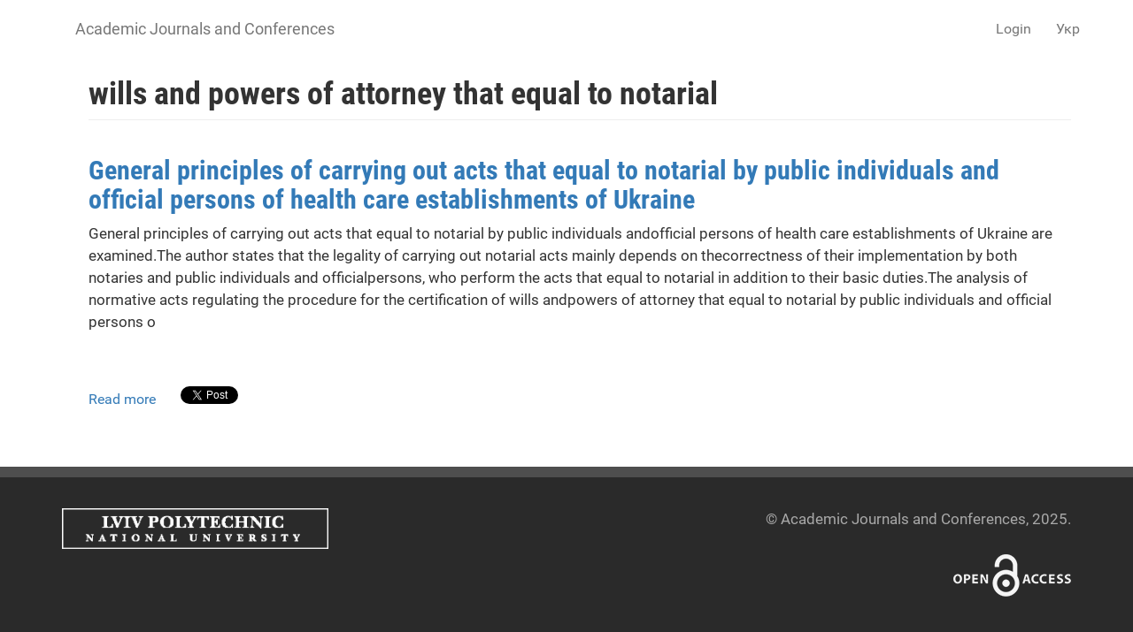

--- FILE ---
content_type: text/html; charset=utf-8
request_url: https://accounts.google.com/o/oauth2/postmessageRelay?parent=https%3A%2F%2Fscience.lpnu.ua&jsh=m%3B%2F_%2Fscs%2Fabc-static%2F_%2Fjs%2Fk%3Dgapi.lb.en.2kN9-TZiXrM.O%2Fd%3D1%2Frs%3DAHpOoo_B4hu0FeWRuWHfxnZ3V0WubwN7Qw%2Fm%3D__features__
body_size: 164
content:
<!DOCTYPE html><html><head><title></title><meta http-equiv="content-type" content="text/html; charset=utf-8"><meta http-equiv="X-UA-Compatible" content="IE=edge"><meta name="viewport" content="width=device-width, initial-scale=1, minimum-scale=1, maximum-scale=1, user-scalable=0"><script src='https://ssl.gstatic.com/accounts/o/2580342461-postmessagerelay.js' nonce="gzkwcyQcPFQqWbWuNA5ZQQ"></script></head><body><script type="text/javascript" src="https://apis.google.com/js/rpc:shindig_random.js?onload=init" nonce="gzkwcyQcPFQqWbWuNA5ZQQ"></script></body></html>